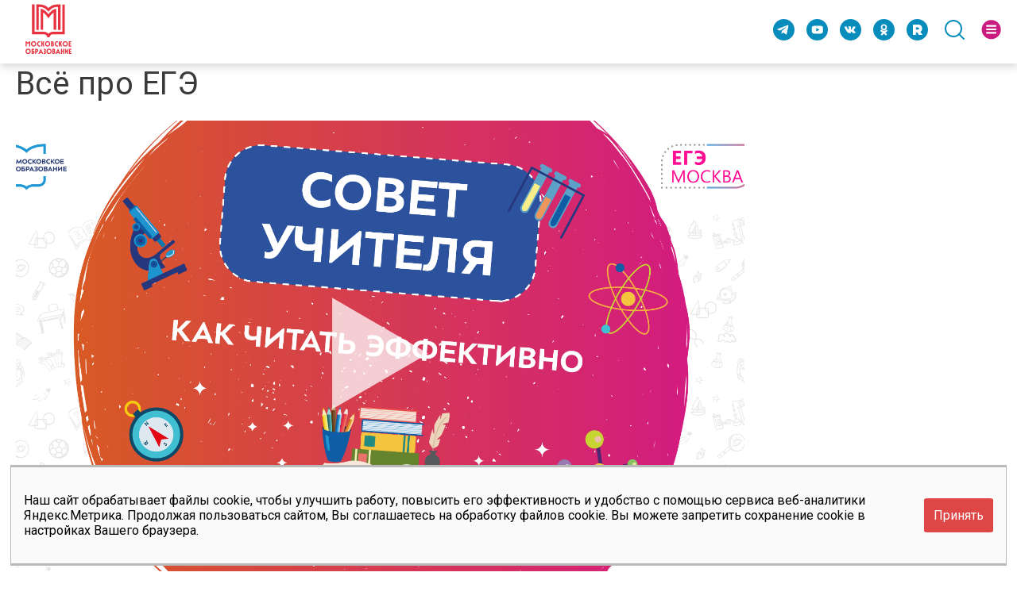

--- FILE ---
content_type: image/svg+xml
request_url: https://mosobr.shkolamoskva.ru/_nuxt/img/menu_tele.2ede3a8.svg
body_size: 326
content:
<svg width="17" height="17" viewBox="0 0 17 17" fill="none" xmlns="http://www.w3.org/2000/svg">
<rect x="1" y="0.991211" width="15.0176" height="15.0176" rx="3" stroke="#1788B4"/>
<path fill-rule="evenodd" clip-rule="evenodd" d="M7.90799 3.97789H13.6147H7.90799Z" fill="#1788B4"/>
<path d="M7.90799 3.97789H13.6147" stroke="#1788B4" stroke-linecap="round"/>
<path fill-rule="evenodd" clip-rule="evenodd" d="M7.90799 7.1317H13.6147H7.90799Z" fill="#1788B4"/>
<path d="M7.90799 7.1317H13.6147" stroke="#1788B4" stroke-linecap="round"/>
<path fill-rule="evenodd" clip-rule="evenodd" d="M7.90799 10.1351H13.6147H7.90799Z" fill="#1788B4"/>
<path d="M7.90799 10.1351H13.6147" stroke="#1788B4" stroke-linecap="round"/>
<path fill-rule="evenodd" clip-rule="evenodd" d="M7.9082 13.1387H13.6149H7.9082Z" fill="#1788B4"/>
<path d="M7.9082 13.1387H13.6149" stroke="#1788B4" stroke-linecap="round"/>
<path fill-rule="evenodd" clip-rule="evenodd" d="M5.50537 7.37378L2.50186 9.25098L2.50186 5.49658L5.50537 7.37378Z" fill="#1788B4"/>
</svg>


--- FILE ---
content_type: application/javascript; charset=UTF-8
request_url: https://mosobr.shkolamoskva.ru/_nuxt/manifest.fed715efa902ebb7908f.js
body_size: 787
content:
!function(e){var n=window.webpackJsonp;window.webpackJsonp=function(r,u,a){for(var c,i,f,l=0,s=[];l<r.length;l++)i=r[l],t[i]&&s.push(t[i][0]),t[i]=0;for(c in u)Object.prototype.hasOwnProperty.call(u,c)&&(e[c]=u[c]);for(n&&n(r,u,a);s.length;)s.shift()();if(a)for(l=0;l<a.length;l++)f=o(o.s=a[l]);return f};var r={},t={3:0};function o(n){if(r[n])return r[n].exports;var t=r[n]={i:n,l:!1,exports:{}};return e[n].call(t.exports,t,t.exports,o),t.l=!0,t.exports}o.e=function(e){var n=t[e];if(0===n)return new Promise(function(e){e()});if(n)return n[2];var r=new Promise(function(r,o){n=t[e]=[r,o]});n[2]=r;var u=document.getElementsByTagName("head")[0],a=document.createElement("script");a.type="text/javascript",a.charset="utf-8",a.async=!0,a.timeout=12e4,o.nc&&a.setAttribute("nonce",o.nc),a.src=o.p+""+({}[e]||e)+"."+{0:"e479980bf83a1dfae185"}[e]+".js";var c=setTimeout(i,12e4);function i(){a.onerror=a.onload=null,clearTimeout(c);var n=t[e];0!==n&&(n&&n[1](new Error("Loading chunk "+e+" failed.")),t[e]=void 0)}return a.onerror=a.onload=i,u.appendChild(a),r},o.m=e,o.c=r,o.d=function(e,n,r){o.o(e,n)||Object.defineProperty(e,n,{configurable:!1,enumerable:!0,get:r})},o.n=function(e){var n=e&&e.__esModule?function(){return e.default}:function(){return e};return o.d(n,"a",n),n},o.o=function(e,n){return Object.prototype.hasOwnProperty.call(e,n)},o.p="/_nuxt/",o.oe=function(e){throw console.error(e),e}}([]);